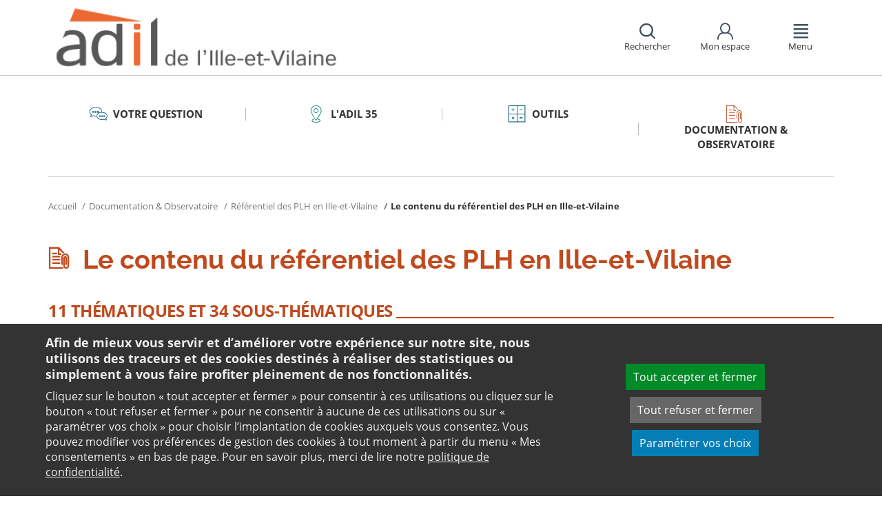

--- FILE ---
content_type: text/html;charset=utf-8
request_url: https://www.adil35.org/documentation-observatoire/referentiel-des-plh-en-ille-et-vilaine/default-042df21043/
body_size: 12197
content:
<!DOCTYPE html>
<html lang="fr">
<head><link rel="preload" href="" as="font" type="font/woff2" crossorigin>

<meta charset="utf-8">
<!-- 
	This website is powered by TYPO3 - inspiring people to share!
	TYPO3 is a free open source Content Management Framework initially created by Kasper Skaarhoj and licensed under GNU/GPL.
	TYPO3 is copyright 1998-2026 of Kasper Skaarhoj. Extensions are copyright of their respective owners.
	Information and contribution at https://typo3.org/
-->

<base href="https://www.adil35.org/">

<title>Le contenu du référentiel des PLH en Ille-et-Vilaine - ADIL 35</title>
<meta name="generator" content="TYPO3 CMS" />
<meta name="viewport" content="width=device-width, initial-scale=1" />
<meta name="description" content="Accéder aux fiches détaillées par thématique ou territoires des PLH en Ille-et-Vilaine" />
<meta name="twitter:card" content="summary" />
<meta name="twitter:domain" content="https://www.adil35.org/" />
<meta name="twitter:site" content="@ANIL" />
<meta name="twitter:creator" content="@ANIL" />
<meta name="twitter:description" content="Accéder aux fiches détaillées par thématique ou territoires des PLH en Ille-et-Vilaine" />
<meta property="og:site_name" content="ANIL" />
<meta property="og:type" content="website" />
<meta property="og:description" content="Accéder aux fiches détaillées par thématique ou territoires des PLH en Ille-et-Vilaine" />
<meta name="twitter:title" content="Le contenu du référentiel des PLH en Ille-et-Vilaine - ADIL 35" />
<meta name="twitter:image" content="https://www.adil35.org/typo3conf/ext/anil/Resources/Public/Images/common/ADIL_og.png" />
<meta name="twitter:url" content="https://www.adil35.org/documentation-observatoire/referentiel-des-plh-en-ille-et-vilaine/default-042df21043/" />
<meta property="og:title" content="Le contenu du référentiel des PLH en Ille-et-Vilaine - ADIL 35" />
<meta property="og:image" content="https://www.adil35.org/typo3conf/ext/anil/Resources/Public/Images/common/ADIL_og.png" />
<meta property="og:url" content="https://www.adil35.org/documentation-observatoire/referentiel-des-plh-en-ille-et-vilaine/default-042df21043/" />


<link rel="stylesheet" href="https://www.adil35.org/typo3temp/assets/css/7015c8c4ac5ff815b57530b221005fc6.css?1658219440" media="all">
<link rel="stylesheet" href="https://www.adil35.org/_assets/da50353b5a91e66260f1fce3de21d18c/Stylesheets/vendor/bootstrap/bootstrap.min.css?1718695555" media="all">
<link rel="stylesheet" href="https://www.adil35.org/_assets/da50353b5a91e66260f1fce3de21d18c/Stylesheets/vendor/bxSlider/jquery.bxslider.css?1718695555" media="all">
<link rel="stylesheet" href="https://www.adil35.org/_assets/da50353b5a91e66260f1fce3de21d18c/Stylesheets/vendor/fancybox/jquery.fancybox.css?1718695555" media="all">
<link rel="stylesheet" href="https://www.adil35.org/_assets/da50353b5a91e66260f1fce3de21d18c/Stylesheets/main.css?1718695555" media="all">
<link rel="stylesheet" href="https://www.adil35.org/_assets/da50353b5a91e66260f1fce3de21d18c/Stylesheets/print.css?1718695555" media="print">
<link rel="stylesheet" href="https://www.adil35.org/_assets/da50353b5a91e66260f1fce3de21d18c/Stylesheets/vendor/orejime/orejime.css?1718695555" media="all">
<link rel="stylesheet" href="https://www.adil35.org/_assets/da50353b5a91e66260f1fce3de21d18c/Stylesheets/cookies-custom.css?1718695555" media="screen">




<script src="https://www.adil35.org/_assets/da50353b5a91e66260f1fce3de21d18c/Javascript/vendor/jquery/jquery.min.js?1718695555"></script>
<script src="https://www.adil35.org/_assets/da50353b5a91e66260f1fce3de21d18c/Javascript/vendor/respond/respond.min.js?1718695555" defer="defer"></script>
<script src="https://www.adil35.org/_assets/da50353b5a91e66260f1fce3de21d18c/Javascript/vendor/modernizr/modernizr.min.js?1718695555" defer="defer"></script>



<link rel="canonical" href="https://www.adil35.org/documentation-observatoire/referentiel-des-plh-en-ille-et-vilaine/default-042df21043/" />            <script>
                  <!-- Matomo -->
                  var _paq = _paq || [];
                  /* tracker methods like "setCustomDimension" should be called before "trackPageView" */
                  _paq.push(['trackPageView']);
                  _paq.push(['enableLinkTracking']);
                  _paq.push(['requireCookieConsent']);
                  (function() {
                  var u="//analytics.anil.org/";
                  _paq.push(['setTrackerUrl', u+'piwik.php']);
                  _paq.push(['setSiteId', '24']);
                  var d=document, g=d.createElement('script'), s=d.getElementsByTagName('script')[0];
                  g.type='text/javascript'; g.async=true; g.defer=true; g.src=u+'piwik.js'; s.parentNode.insertBefore(g,s);
                  })();
                <!-- End Matomo Code -->
            </script>
            <script type="text/plain" data-type="application/javascript" data-name="matomo">
                _paq.push(['setCookieConsentGiven']);
            </script>        <script type="text/plain" data-type="application/javascript" data-name="addtoany">
            var a2a_config = a2a_config || {};
            a2a_config.locale = "fr";
        </script>
        <script data-src="https://static.addtoany.com/menu/page.js" type="text/plain" data-type="application/javascript" data-name="addtoany"></script>

	
	







		
			<link rel="icon" href="https://www.adil35.org/fileadmin/ANIL/images/favicon/Favicon_32x32px.png">
		
	

	

</head>
<body class="rubric4 page-pro">

<div id="top" tabindex="-1">
    <p class="no-margin"><a class="sr-only sr-only-focusable" href="/documentation-observatoire/referentiel-des-plh-en-ille-et-vilaine/default-042df21043/#contenu">Aller au contenu</a></p>
</div>

<header id="header" role="banner">
    <div class="main-header">
        <div class="container">
           



	
	







		<a title="ADIL 35 - Retour à la page d&#039;accueil" href="/">
			<div class="logo visible-xs pull-left">
				<img alt="ADIL 35 - Retour à la page d&#039;accueil" src="https://www.adil35.org/fileadmin/Sites/ADIL_35/images/Logos/35_logo_mobile.png" width="110" height="40" />
			</div>
			<div class="logo visible-sm visible-md visible-lg pull-left">
				<img alt="ADIL 35 - Retour à la page d&#039;accueil" src="https://www.adil35.org/fileadmin/Sites/ADIL_35/images/Logos/35_logo.png" width="380" height="78" />
			</div>
		</a>

	
            <div id="nav-header" class="pull-right">
                

<div class="scope-icon" role="search">
	<a href="#" role="button" aria-expanded="false">
		<div>
			<span class="icon-search" aria-hidden="true"></span>
			<span>Rechercher</span>
		</div>
	</a>
		
	
	<div class="drop-box search rubric4">
		<form method="get" action="index.php">
			<div role="heading" aria-level="1"><label for="panelSearchForm" class="title-level-3">Votre recherche</label></div>
			<div class="form-group mar-bottom-20">
				<input id="panelSearchForm" type="text" name="tx_solr[q]" placeholder="Mots-clés" title="Indiquez les mots-clés à rechercher" class="form-control">
			</div>
			<div class="form-group text-center">
				<button type="submit" class="btn btn-default">
					<span class="icon-search" aria-hidden="true"></span>
					<span>Rechercher</span>
				</button>
			</div>
			<input type="hidden" name="id" value="28464">
		</form>
	</div>
	

</div>
                

	
			
			
		

	<div id="tx-anil-frontenduserpanel" class="scope-icon inactive">
		<a href="#" role="button" aria-expanded="false">
			<div>
				<span class="icon-user"></span>
				<span>Mon espace</span>
			</div>
		</a>
		
				
						<div style="display:none" class="drop-box account rubric2">
							<div class="inner mar-bottom-40">
								<p id="frontenduserpanel-label" class="title-level-3" role="heading" aria-level="1">
									
											Identifiez-vous
										
								</p>
								





    <p class="status">
        



    </p>


        <form method="post" target="_top" action="/documentation-observatoire/referentiel-des-plh-en-ille-et-vilaine/default-042df21043/?tx_felogin_login%5Baction%5D=login&amp;tx_felogin_login%5Bcontroller%5D=Login&amp;cHash=c59c8d0e4e95a0b7a97d4f77a32921f5">
<div>
<input type="hidden" name="__referrer[@extension]" value="Felogin" />
<input type="hidden" name="__referrer[@controller]" value="Login" />
<input type="hidden" name="__referrer[@action]" value="login" />
<input type="hidden" name="__referrer[arguments]" value="YTowOnt99c1702e96cd2f3615fa311d6be9dbdba92dd497f" />
<input type="hidden" name="__referrer[@request]" value="{&quot;@extension&quot;:&quot;Felogin&quot;,&quot;@controller&quot;:&quot;Login&quot;,&quot;@action&quot;:&quot;login&quot;}c515d9450d1611ea8423a09fd094f2cf11f970e7" />
<input type="hidden" name="__RequestToken" value="eyJ0eXAiOiJKV1QiLCJhbGciOiJIUzI1NiIsImtpZCI6IntcInR5cGVcIjpcIm5vbmNlXCIsXCJuYW1lXCI6XCJsVjUyc0NCck9CVWpsb204RmF4dk5nXCJ9In0.[base64].qkof_KWpByaAFOWT4_wcTIB4lr6ixpPs7yxdiYcjbmg"/><input type="hidden" name="__trustedProperties" value="{&quot;user&quot;:1,&quot;pass&quot;:1,&quot;submit&quot;:1,&quot;logintype&quot;:1,&quot;pid&quot;:1}24f45bc4ec08cb7762f95cf2be4eccf95339c0b9" />
</div>

            
    <fieldset>
        <div class="form-group">
            <input autocomplete="username" placeholder="E-mail" class="form-control" type="text" name="user" required="required" />
        </div>
        <div class="form-group">
            <input required="required" autocomplete="current-password" placeholder="Mot de passe" class="form-control" type="password" name="pass" value="" />
        </div>

        
        <div class="form-group mar-bottom-20 clearfix"></div>
        <div class="form-group text-center">
            <input class="btn btn-default" type="submit" value="Valider" name="submit" />
        </div>

        <div class="felogin-hidden">
            <input type="hidden" name="logintype" value="login" />
            
            
                <input type="hidden" name="pid" value="25482" />
            
            
            
            
            
        </div>
    </fieldset>

        </form>
    






								
									<p class="forgot pull-right" id="forgotpassword-link">
										<a href="/mot-de-passe-oublie/?no_cache=1&amp;tx_felogin_login%5Baction%5D=recovery&amp;tx_felogin_login%5Bcontroller%5D=PasswordRecovery&amp;cHash=cd87d33a41372126096a4702b7d7b557">
											Mot de passe oublié ?
										</a>
									</p>
								

							</div>
							
								<div class="inner">
									<div class="title-level-3 no-margin" role="heading" aria-level="1">Inscrivez-vous</div>
									<p>Créez votre compte et personnalisez votre navigation :</p>
									<ul class="list">
										<li>Ajoutez vos favoris</li>
										<li>Mémorisez vos recherches</li>
									</ul>
									<div class="text-center">
										<a role="button" class="btn btn-default" href="/creer-mon-espace/">
											S&#039;inscrire
										</a>
									</div>
								</div>
							
						</div>
					
			
	</div>

	

                

<div class="scope-icon" role="navigation">
	<a href="#" role="button" aria-expanded="false" class="menu-handle">
		<div>
			<span class="icon-menu" aria-hidden="true"></span>
			<span>Menu</span>
		</div>
	</a>
</div>
            </div>
        </div>
    </div>
    

<nav id="navigation">
	<div class="container">
	    <div class="row">
			
					<div class="col page-dossier"><div class="rubric1"><div class="title-level-4 txt-color">Pages spéciales Ille-et-Vilaine</div></div><div class="block-list"><div class="title-h3"><a href="/adil-35/pages-speciales-ille-et-vilaine/logements-vacants/">Logements vacants</a></div><ul class="links"><li><a href="/adil-35/pages-speciales-ille-et-vilaine/logements-vacants/les-logements-vacants-en-ille-et-vilaine/">Les logements vacants en Ille-et-Vilaine</a></li><li><a href="/adil-35/pages-speciales-ille-et-vilaine/logements-vacants/rennes-metropole-et-les-logements-vacants/">Rennes Métropole et les logements vacants</a></li><li><a href="/adil-35/pages-speciales-ille-et-vilaine/logements-vacants/formulaire-de-contact/">Formulaire de contact Rennes Métropole</a></li></ul></div><div class="block-list"><div class="title-h3"><a href="/adil-35/pages-speciales-ille-et-vilaine/les-informations-collectives-de-ladil-35/">Les informations collectives de l&#039;ADIL 35</a></div><ul class="links"><li><a href="/ladil/les-informations-collectives-de-ladil-35/devenir-proprietaire-en-achetant-moins-cher/">Bail réel solidaire (BRS) Rennes Métropole</a></li><li><a href="/adil-35/pages-speciales-ille-et-vilaine/les-informations-collectives-de-ladil-35/30-juin-2023-information-a-destination-des-proprietaires-bailleurs/">30 juin 2023 : Information à destination des propriétaires bailleurs</a></li><li><a href="/adil-35/pages-speciales-ille-et-vilaine/les-informations-collectives-de-ladil-35/4eme-edition-della-semaine-de-la-copropriete-novembre-2022/">4ème édition de la semaine de la copropriété - Novembre 2022</a></li><li><a href="/adil-35/pages-speciales-ille-et-vilaine/la-semaine-de-laccession-du-7-au-11-mars-2022/">La semaine de l&#039;accession du 7 au 11 mars 2022</a></li></ul></div><div class="block-list"><div class="title-h3"><a href="/ladil/laccession-aidee-en-ille-et-vilaine/">L&#039;accession aidée en Ille-et-Vilaine</a></div><ul class="links"><li><a href="/ladil/laccession-aidee-en-ille-et-vilaine/les-zonages-en-ille-et-vilaine/">Les zonages en Ille-et-Vilaine</a></li></ul></div></div><div class="col page-cart"><div class="rubric2"><div class="title-level-4 txt-color">L&#039;ADIL</div></div><div class="block-list"><div class="title-h3"><a href="/ladil/ladil-35/contacter-ladil-35/">L&#039;ADIL 35</a></div><ul class="links"><li><a href="/ladil/ladil-35/contacter-ladil-35/">Nos horaires</a></li><li><a href="/ladil/ladil-35/nos-permanences/">Nos permanences</a></li><li><a href="/ladil/ladil-35/qui-sommes-nous/">Qui sommes nous ?</a></li><li><a href="/documentation-observatoire/rapports-dactivite/">Rapports d&#039;activité</a></li></ul></div><div class="block-list"><div class="title-h3"><a href="/ladil/les-informations-collectives-de-ladil-35/devenir-proprietaire-en-achetant-moins-cher/">Réunions d&#039;information</a></div></div></div><div class="col page-projet col-custom-2"><div class="rubric1"><div class="title-level-4 txt-color">Votre projet</div></div><div class="block-list"><div class="title-h3"><a href="/votre-question/vous-achetez-vous-construisez/">Vous achetez, vous construisez</a></div><ul class="links"><li><a href="/votre-question/vous-achetez-vous-construisez/financement/">Financement</a></li><li><a href="/votre-question/vous-achetez-vous-construisez/achat-et-vente/">Achat et vente</a></li><li><a href="/votre-question/vous-achetez-vous-construisez/construction-et-travaux/">Construction et travaux</a></li><li><a href="/votre-question/vous-achetez-vous-construisez/diagnostics/">Diagnostics</a></li><li><a href="/votre-question/vous-achetez-vous-construisez/investissement-locatif/">Investissement locatif : réduction d&#039;impôt et investissement</a></li><li><a href="/votre-question/vous-achetez-vous-construisez/votre-situation/">Votre situation</a></li><li><a href="/votre-question/vous-achetez-vous-construisez/faq-vous-achetez-vous-construisez/">FAQ - Vous achetez, vous construisez</a></li></ul></div><div class="block-list"><div class="title-h3"><a href="/votre-question/vous-etes-locataire/">Vous êtes locataire</a></div><ul class="links"><li><a href="/votre-question/vous-etes-locataire/se-loger/">Se loger</a></li><li><a href="/votre-question/vous-etes-locataire/le-loyer/">Le loyer</a></li><li><a href="/votre-question/vous-etes-locataire/location-vide/">Location vide</a></li><li><a href="/votre-question/vous-etes-locataire/location-meublee/">Location meublée</a></li><li><a href="/votre-question/vous-etes-locataire/colocation/">Colocation</a></li><li><a href="/votre-question/vous-etes-locataire/bail-mobilite/">Bail mobilité</a></li><li><a href="/votre-question/vous-etes-locataire/diagnostics/">Diagnostics</a></li><li><a href="/votre-question/vous-etes-locataire/votre-situation-familiale/">Votre situation familiale</a></li><li><a href="/votre-question/vous-etes-locataire/locataire-en-difficulte/">Locataire en difficulté</a></li><li><a href="/votre-question/vous-etes-locataire/faq-vous-etes-locataire/">FAQ - Vous êtes locataire</a></li></ul></div><div class="block-list"><div class="title-h3"><a href="/votre-question/vous-etes-proprietaire/">Vous êtes propriétaire</a></div><ul class="links"><li><a href="/votre-question/vous-etes-proprietaire/copropriete/">Copropriété</a></li><li><a href="/votre-question/vous-etes-proprietaire/amelioration/">Amélioration</a></li><li><a href="/votre-question/vous-etes-proprietaire/bailleur/">Bailleur</a></li><li><a href="/votre-question/vous-etes-proprietaire/difficultes-de-remboursement-et-impayes/">Difficultés de remboursement et impayés</a></li><li><a href="/votre-question/vous-etes-proprietaire/assurances/">Assurances</a></li><li><a href="/votre-question/vous-etes-proprietaire/faq-vous-etes-proprietaire/">FAQ - Vous êtes propriétaire</a></li></ul></div></div><div class="col page-outils"><div class="rubric3"><div class="title-level-4 txt-color">Outils</div></div><div class="block-list"><div class="title-h3"><a href="/outils/outils-indices-et-plafonds/">Outils</a></div><ul class="links"><li><a href="/outils/outils-indices-et-plafonds/outils-de-calcul/">Outils de calcul</a></li><li><a href="/outils/outils-indices-et-plafonds/indices-et-plafonds/">Indices et plafonds</a></li><li><a href="/outils/outils-indices-et-plafonds/memo-checklists/">Mémo-Check-lists</a></li><li><a href="/outils/outils-indices-et-plafonds/modele-lettre-courrier-type/">Modèles de lettre</a></li><li><a href="/outils/outils-indices-et-plafonds/glossaire/">Glossaire</a></li><li><a href="/outils/outils-indices-et-plafonds/faq/">FAQ</a></li></ul></div><div class="block-list"><div class="title-h3"><a href="/outils/plafonds-baremes/">Plafonds &amp; barèmes</a></div></div></div><div class="col page-pro"><div class="rubric4"><div class="title-level-4 txt-color">Documentation &amp; Observatoire</div></div><div class="block-list"><div class="title-h3"><a href="/documentation-observatoire/observatoire-publications-et-atlas-web-de-ladil-35/poles-dobservation-atlas/">Observatoire, publications et Atlas Web de l&#039;ADIL 35</a></div><ul class="links"><li><a href="/documentation-observatoire/observatoire-publications-et-atlas-web-de-ladil-35/poles-dobservation-atlas/">Pôles d&#039;observation &amp; Atlas</a></li></ul></div><div class="block-list"><div class="title-h3"><a href="/documentation-observatoire/referentiel-des-plh-en-ille-et-vilaine/">Référentiel des PLH en Ille-et-Vilaine</a></div><ul class="links"><li><a href="/documentation-observatoire/referentiel-des-plh-en-ille-et-vilaine/default-042df21043/">Le contenu du référentiel des PLH en Ille-et-Vilaine</a></li><li><a href="/documentation-observatoire/referentiel-des-plh-en-ille-et-vilaine/carte-des-plh-en-ille-et-vilaine/">Carte des PLH en Ille-et-Vilaine</a></li></ul></div><div class="block-list"><div class="title-h3"><a href="/documentation-observatoire/publications-nationales/">Publications grand public</a></div><ul class="links"><li><a href="/documentation-observatoire/publications-nationales/scenario-logement/">Achat - Vente immobilière</a></li><li><a href="/documentation-observatoire/publications-nationales/copropriete/">Copropriété</a></li><li><a href="/documentation-observatoire/publications-nationales/fiscalite/">Fiscalité du logement</a></li><li><a href="/documentation-observatoire/publications-nationales/frappez-a-la-bonne-porte/">L&#039;ADIL vous conseille</a></li><li><a href="/documentation-observatoire/publications-nationales/habitat-degrade/">Habitat dégradé</a></li><li><a href="/documentation-observatoire/publications-nationales/impayes-de-loyer/">Impayés de loyer</a></li><li><a href="/documentation-observatoire/publications-nationales/rapports-locatifs/">Location immobilière : droits et obligations</a></li><li><a href="/documentation-observatoire/publications-nationales/renovation-energetique/">Rénovation énergétique du logement</a></li><li><a href="/documentation-observatoire/publications-nationales/vous-et-les-professionnels/">Vous et les professionnels du logement</a></li></ul></div><div class="block-list"><div class="title-h3"><a href="/documentation-observatoire/etudes-et-eclairages/table-des-matieres/">Études &amp; Éclairages</a></div><ul class="links"><li><a href="/documentation-observatoire/etudes-et-eclairages/table-des-matieres/">Études et Éclairages : table des matières</a></li></ul></div><div class="block-list"><div class="title-h3"><a href="/documentation-observatoire/habitat-actualite/">Habitat Actualité</a></div></div><div class="block-list"><div class="title-h3"><a href="/documentation-observatoire/analyses-juridiques-jurisprudence/">Analyses juridiques &amp; Jurisprudence</a></div><ul class="links"><li><a href="/documentation-observatoire/analyses-juridiques-jurisprudence/analyses-juridiques/table-des-matieres/">Analyses juridiques</a></li><li><a href="/documentation-observatoire/analyses-juridiques-jurisprudence/jurisprudence/">Jurisprudence</a></li></ul></div><div class="block-list"><div class="title-h3"><a href="/documentation-observatoire/indicateur-des-taux/">Indicateur des taux</a></div></div></div>
				
		</div>
		<div class="row">
			<button class="close-menu pull-right sr-only sr-only-focusable">Fermer le menu</button>
		</div>
	</div>
</nav>
</header>

<div id="main">
    		
	<div class="container layout-folder">
		<div class="main-content">
			




	<div class="menu-sections">
		<nav role="navigation" aria-label="Navigation secondaire">
			<ul role="tablist" class="nav nav-tabs">

				
						
							
								<li class="col-sm-3 rubric1 " aria-current="false">
									<a href="/votre-question/">
										<span class="icon"></span>
										<span>
								Votre question
							</span>
									</a>
								</li>
							
								<li class="col-sm-3 rubric2 " aria-current="false">
									<a href="/ladil/ladil-35/contacter-ladil-35/">
										<span class="icon"></span>
										<span>
								L&#039;ADIL 35
							</span>
									</a>
								</li>
							
								<li class="col-sm-3 rubric3 " aria-current="false">
									<a href="/outils/">
										<span class="icon"></span>
										<span>
								Outils
							</span>
									</a>
								</li>
							
								<li class="col-sm-3 rubric4 " aria-current="false">
									<a href="/documentation-observatoire/">
										<span class="icon"></span>
										<span>
								Documentation &amp; Observatoire
							</span>
									</a>
								</li>
							
						
					

			</ul>
		</nav>
	</div>


			


	<nav aria-label="Votre position">
		<ol class="breadcrumb">
			<li>
				<a href="/">
					Accueil
				</a>
			</li>
			
				
						<li><a href="/documentation-observatoire/">Documentation & Observatoire</a></li>
					
			
				
						<li><a href="/documentation-observatoire/referentiel-des-plh-en-ille-et-vilaine/">Référentiel des PLH en Ille-et-Vilaine</a></li>
					
			
				
						
							<li class="active" aria-current="true"><span>Le contenu du référentiel des PLH en Ille-et-Vilaine</span></li>
						
					
			
			
		</ol>
	</nav>
				
			<div class="row">
				<div class="col-sm-12">
					<main id="contenu" role="main" class="content" tabindex="-1">
						<div class="inner">
							
								



<h1>
	
	<span>Le contenu du référentiel des PLH en Ille-et-Vilaine</span>
</h1>
							
							<!--DMAILER_SECTION_BOUNDARY_-->
<div id="c215161" class="csc-default default-layout  frame frame-default anil_panel frame-type-anil_panel frame-layout-0"><div class="panel panel-primary rubric4"><div class="panel-heading"><h2 class="panel-title">
					11 thématiques et 34 sous-thématiques
				</h2></div><div class="panel-body"><!--DMAILER_SECTION_BOUNDARY_--><!--TYPO3SEARCH_begin--><div id="c215162" class="csc-default default-layout  frame frame-default text frame-type-text frame-layout-0"><p class="bodytext">L’outil peut être interrogé sur 11 thématiques et 34 sous-thématiques. Certaines rubriques ne sont renseignées pour certains PLH si le PLH ne s’est pas positionné sur la thématique dans ses actions.</p></div><!--TYPO3SEARCH_end--><!--DMAILER_SECTION_BOUNDARY_END--><!--DMAILER_SECTION_BOUNDARY_--><div id="c215163" class="csc-default default-layout  frame frame-default image frame-type-image frame-layout-0"><div class="ce-image ce-left ce-above"><div class="ce-gallery" data-ce-columns="1" data-ce-images="1"><div class="ce-row"><div class="ce-column"><figure class="image"><img class="image-embed-item" alt="Thématiques du référentiel PLH" src="https://www.adil35.org/fileadmin/_processed_/f/0/csm_PLh_thematiques_d3b5be0218.png" width="940" height="518" /></figure></div></div></div></div></div><!--DMAILER_SECTION_BOUNDARY_END--></div></div></div>
<!--DMAILER_SECTION_BOUNDARY_END-->

<!--DMAILER_SECTION_BOUNDARY_-->
<div id="c215167" class="csc-default default-layout rubric1 frame frame-default anil_panel frame-type-anil_panel frame-layout-0"><div class="panel panel-primary rubric1"><div class="panel-heading"><h2 class="panel-title">
					Exports PDF des fiches PLH
				</h2></div><div class="panel-body"><!--DMAILER_SECTION_BOUNDARY_--><div id="c215180" class="csc-default default-layout  frame frame-default anil_accordionshowall frame-type-anil_accordionshowall frame-layout-0"><div class="accordion-show-all"><a href="#" class="hide-panels btn btn-sm" onclick="$('.panel-group.accordion .collapse').collapse('hide'); return false;">Tout replier <span class="icon-angle-up2"></span></a><a href="#" class="show-panels btn btn-sm" onclick="$('.panel-group.accordion .collapse').collapse('show'); return false;">Tout déplier <span class="icon-angle-down2"></span></a></div></div><!--DMAILER_SECTION_BOUNDARY_END--><!--DMAILER_SECTION_BOUNDARY_--><div id="c215168" class="csc-default default-layout rubric1 frame frame-default anil_accordion frame-type-anil_accordion frame-layout-0"><div class="panel-group accordion" id="accordion-215168"><div class="panel panel-default"><div id="panel-heading--215168-0" class="panel-heading collapsed" data-toggle="collapse" data-target="#panel-215168-0" aria-controls="panel-215168-0" aria-expanded="false" role="button" tabindex="0"><h3 class="panel-title txt-color">Exports par EPCI</h3><span class="icon-angle-up2"></span></div><div id="panel-215168-0" class="panel-collapse collapse " aria-hidden="true"><div class="panel-body"><!--DMAILER_SECTION_BOUNDARY_--><!--TYPO3SEARCH_begin--><div id="c215171" class="csc-default default-layout rubric1 frame frame-default uploads frame-type-uploads frame-layout-0"><ul class="ce-uploads"><li><span class="ce-uploads-fileName"><a href="https://www.adil35.org/fileadmin/Sites/ADIL_35/documents/Observatoire_ADIL_35/Referentiel_PLH/PLH_EPCI/rennes_metropole.pdf"  target="_blank" title="PLH de Rennes Métropole (pdf - 4 Mo) - nouvelle fenêtre">
							PLH de Rennes Métropole 
						</a></span></li><li><span class="ce-uploads-fileName"><a href="https://www.adil35.org/fileadmin/Sites/ADIL_35/documents/Observatoire_ADIL_35/Referentiel_PLH/PLH_EPCI/ca_pays_de_saint_malo_agglomeration.pdf"  target="_blank" title="PLH de Saint-Malo Agglomération (pdf - 774 Ko) - nouvelle fenêtre">
							PLH de Saint-Malo Agglomération 
						</a></span></li><li><span class="ce-uploads-fileName"><a href="https://www.adil35.org/fileadmin/Sites/ADIL_35/documents/Observatoire_ADIL_35/Referentiel_PLH/PLH_EPCI/ca_vitre_communaute.pdf"  target="_blank" title="PLH de la Communauté d&#039;Agglomération de Vitré (pdf - 4 Mo) - nouvelle fenêtre">
							PLH de la Communauté d&#039;Agglomération de Vitré 
						</a></span></li><li><span class="ce-uploads-fileName"><a href="https://www.adil35.org/fileadmin/Sites/ADIL_35/documents/Observatoire_ADIL_35/Referentiel_PLH/PLH_EPCI/ca_fougeres_agglomeration.pdf"  target="_blank" title="PLH de Fougères Agglomération (pdf - 677 Ko) - nouvelle fenêtre">
							PLH de Fougères Agglomération 
						</a></span></li><li><span class="ce-uploads-fileName"><a href="https://www.adil35.org/fileadmin/Sites/ADIL_35/documents/Observatoire_ADIL_35/Referentiel_PLH/PLH_EPCI/ca_redon_agglomeration.pdf"  target="_blank" title="PLH de Redon Agglomération (pdf - 1 Mo) - nouvelle fenêtre">
							PLH de Redon Agglomération 
						</a></span></li><li><span class="ce-uploads-fileName"><a href="https://www.adil35.org/fileadmin/Sites/ADIL_35/documents/Observatoire_ADIL_35/Referentiel_PLH/PLH_EPCI/cc_bretagne_porte_de_loire_communaute.pdf"  target="_blank" title="PLUIH de Bretagne Porte-de-Loire Communauté (pdf - 967 Ko) - nouvelle fenêtre">
							PLUIH de Bretagne Porte-de-Loire Communauté 
						</a></span></li><li><span class="ce-uploads-fileName"><a href="https://www.adil35.org/fileadmin/Sites/ADIL_35/documents/Observatoire_ADIL_35/Referentiel_PLH/PLH_EPCI/cc_liffre_cormier_communaute.pdf"  target="_blank" title="PLH de Liffré-Cormier Communauté (pdf - 449 Ko) - nouvelle fenêtre">
							PLH de Liffré-Cormier Communauté 
						</a></span></li><li><span class="ce-uploads-fileName"><a href="https://www.adil35.org/fileadmin/Sites/ADIL_35/documents/Observatoire_ADIL_35/Referentiel_PLH/PLH_EPCI/cc_montfort_communaute.pdf"  target="_blank" title="PLUIH de Montfort Communauté (pdf - 474 Ko) - nouvelle fenêtre">
							PLUIH de Montfort Communauté 
						</a></span></li><li><span class="ce-uploads-fileName"><a href="https://www.adil35.org/fileadmin/Sites/ADIL_35/documents/Observatoire_ADIL_35/Referentiel_PLH/PLH_EPCI/cc_pays_chateaugiron_communaute.pdf"  target="_blank" title="PLH de la Communauté de communes du Pays de Châteaugiron (pdf - 416 Ko) - nouvelle fenêtre">
							PLH de la Communauté de communes du Pays de Châteaugiron 
						</a></span></li><li><span class="ce-uploads-fileName"><a href="https://www.adil35.org/fileadmin/Sites/ADIL_35/documents/Observatoire_ADIL_35/Referentiel_PLH/PLH_EPCI/cc_roche_aux_fees_communaute.pdf"  target="_blank" title="PLH de la Communauté de communes de la Roche-aux-Fées (pdf - 729 Ko) - nouvelle fenêtre">
							PLH de la Communauté de communes de la Roche-aux-Fées 
						</a></span></li><li><span class="ce-uploads-fileName"><a href="https://www.adil35.org/fileadmin/Sites/ADIL_35/documents/Observatoire_ADIL_35/Referentiel_PLH/PLH_EPCI/cc_saint_meen_montauban.pdf"  target="_blank" title="PLH de la Communauté de communes de Saint-Méen-Montauban (pdf - 548 Ko) - nouvelle fenêtre">
							PLH de la Communauté de communes de Saint-Méen-Montauban 
						</a></span></li><li><span class="ce-uploads-fileName"><a href="https://www.adil35.org/fileadmin/Sites/ADIL_35/documents/Observatoire_ADIL_35/Referentiel_PLH/PLH_EPCI/cc_val_d_ille_aubigne.pdf"  target="_blank" title="PLH de la Communauté de communes du Val d&#039;Ille-Aubigné (pdf - 994 Ko) - nouvelle fenêtre">
							PLH de la Communauté de communes du Val d&#039;Ille-Aubigné 
						</a></span></li><li><span class="ce-uploads-fileName"><a href="https://www.adil35.org/fileadmin/Sites/ADIL_35/documents/Observatoire_ADIL_35/Referentiel_PLH/PLH_EPCI/cc_vallons_de_haute_bretagne_communaute.pdf"  target="_blank" title="PLH des Vallons de Haute-Bretagne Communauté (pdf - 1 Mo) - nouvelle fenêtre">
							PLH des Vallons de Haute-Bretagne Communauté 
						</a></span></li></ul></div><!--TYPO3SEARCH_end--><!--DMAILER_SECTION_BOUNDARY_END--></div></div></div><div class="panel panel-default"><div id="panel-heading--215168-1" class="panel-heading collapsed" data-toggle="collapse" data-target="#panel-215168-1" aria-controls="panel-215168-1" aria-expanded="false" role="button" tabindex="0"><h3 class="panel-title txt-color">Exports par thématiques et sous-thématiques</h3><span class="icon-angle-up2"></span></div><div id="panel-215168-1" class="panel-collapse collapse in" aria-hidden="true"><div class="panel-body"><!--DMAILER_SECTION_BOUNDARY_--><div id="c215178" class="csc-default default-layout rubric1 frame frame-default anil_row frame-type-anil_row frame-layout-0"><div class="row"><div class="col-sm-6 "><!--DMAILER_SECTION_BOUNDARY_--><!--TYPO3SEARCH_begin--><div id="c215183" class="csc-default default-layout  frame frame-default uploads frame-type-uploads frame-layout-0"><h3 class=" txt-color"><a href="https://www.adil35.org/fileadmin/Sites/ADIL_35/documents/Observatoire_ADIL_35/Referentiel_PLH/PLH_thematiques/presentation_du_plh.pdf" target="_blank">1. Présentation du PLH</a></h3><ul class="ce-uploads"><li><span class="ce-uploads-fileName"><a href="https://www.adil35.org/fileadmin/Sites/ADIL_35/documents/Observatoire_ADIL_35/Referentiel_PLH/PLH_sousthematique/procedure_d_avancement_du_plh.pdf"  target="_blank" title="1.1 Procédure d&#039;avancement (pdf - 110 Ko) - nouvelle fenêtre">
							1.1 Procédure d&#039;avancement 
						</a></span></li><li><span class="ce-uploads-fileName"><a href="https://www.adil35.org/fileadmin/Sites/ADIL_35/documents/Observatoire_ADIL_35/Referentiel_PLH/PLH_sousthematique/sectorisation_du_plh.pdf"  target="_blank" title="1.2 Sectorisation du PLH (pdf - 4 Mo) - nouvelle fenêtre">
							1.2 Sectorisation du PLH 
						</a></span></li></ul></div><!--TYPO3SEARCH_end--><!--DMAILER_SECTION_BOUNDARY_END--><!--DMAILER_SECTION_BOUNDARY_--><!--TYPO3SEARCH_begin--><div id="c215227" class="csc-default default-layout  frame frame-default uploads frame-type-uploads frame-layout-0"><h3 class=" txt-color"><a href="https://www.adil35.org/fileadmin/Sites/ADIL_35/documents/Observatoire_ADIL_35/Referentiel_PLH/PLH_thematiques/diagnostic_du_plh.pdf" target="_blank">2. Diagnostic du PLH</a></h3><ul class="ce-uploads"><li><span class="ce-uploads-fileName"><a href="https://www.adil35.org/fileadmin/Sites/ADIL_35/documents/Observatoire_ADIL_35/Referentiel_PLH/PLH_sousthematique/chiffres_cles_du_territoire.pdf"  target="_blank" title="2.1 Chiffres clés du territoire (pdf - 210 Ko) - nouvelle fenêtre">
							2.1 Chiffres clés du territoire 
						</a></span></li><li><span class="ce-uploads-fileName"><a href="https://www.adil35.org/fileadmin/Sites/ADIL_35/documents/Observatoire_ADIL_35/Referentiel_PLH/PLH_sousthematique/synthese_du_diagnostic.pdf"  target="_blank" title="2.2 Synthèse du diagnostic (pdf - 225 Ko) - nouvelle fenêtre">
							2.2 Synthèse du diagnostic 
						</a></span></li><li><span class="ce-uploads-fileName"><a href="https://www.adil35.org/fileadmin/Sites/ADIL_35/documents/Observatoire_ADIL_35/Referentiel_PLH/PLH_sousthematique/enjeux_du_territoire.pdf"  target="_blank" title="2.3 Enjeux du territoire (pdf - 183 Ko) - nouvelle fenêtre">
							2.3 Enjeux du territoire 
						</a></span></li></ul></div><!--TYPO3SEARCH_end--><!--DMAILER_SECTION_BOUNDARY_END--><!--DMAILER_SECTION_BOUNDARY_--><!--TYPO3SEARCH_begin--><div id="c215228" class="csc-default default-layout  frame frame-default uploads frame-type-uploads frame-layout-0"><h3 class=" txt-color"><a href="https://www.adil35.org/fileadmin/Sites/ADIL_35/documents/Observatoire_ADIL_35/Referentiel_PLH/PLH_thematiques/programme_du_plh.pdf" target="_blank">3. Programme du PLH</a></h3><ul class="ce-uploads"><li><span class="ce-uploads-fileName"><a href="https://www.adil35.org/fileadmin/Sites/ADIL_35/documents/Observatoire_ADIL_35/Referentiel_PLH/PLH_sousthematique/besoins_en_logements.pdf"  target="_blank" title="3.1 Besoins en logements (pdf - 124 Ko) - nouvelle fenêtre">
							3.1 Besoins en logements 
						</a></span></li><li><span class="ce-uploads-fileName"><a href="https://www.adil35.org/fileadmin/Sites/ADIL_35/documents/Observatoire_ADIL_35/Referentiel_PLH/PLH_sousthematique/orientations_strategiques.pdf"  target="_blank" title="3.2 Orientation stratégique (pdf - 110 Ko) - nouvelle fenêtre">
							3.2 Orientation stratégique 
						</a></span></li><li><span class="ce-uploads-fileName"><a href="https://www.adil35.org/fileadmin/Sites/ADIL_35/documents/Observatoire_ADIL_35/Referentiel_PLH/PLH_sousthematique/programme_d_actions.pdf"  target="_blank" title="3.3 Programme d&#039;actions (pdf - 159 Ko) - nouvelle fenêtre">
							3.3 Programme d&#039;actions 
						</a></span></li></ul></div><!--TYPO3SEARCH_end--><!--DMAILER_SECTION_BOUNDARY_END--><!--DMAILER_SECTION_BOUNDARY_--><!--TYPO3SEARCH_begin--><div id="c215230" class="csc-default default-layout  frame frame-default uploads frame-type-uploads frame-layout-0"><h3 class=" txt-color"><a href="https://www.adil35.org/fileadmin/Sites/ADIL_35/documents/Observatoire_ADIL_35/Referentiel_PLH/PLH_thematiques/production_de_logements.pdf" target="_blank">4. Production de logements</a></h3><ul class="ce-uploads"><li><span class="ce-uploads-fileName"><a href="https://www.adil35.org/fileadmin/Sites/ADIL_35/documents/Observatoire_ADIL_35/Referentiel_PLH/PLH_sousthematique/objectif_global_territorialise.pdf"  target="_blank" title="4.1 Objectif global territorialisé (pdf - 1 Mo) - nouvelle fenêtre">
							4.1 Objectif global territorialisé 
						</a></span></li><li><span class="ce-uploads-fileName"><a href="https://www.adil35.org/fileadmin/Sites/ADIL_35/documents/Observatoire_ADIL_35/Referentiel_PLH/PLH_sousthematique/objectif_par_segment_du_parc.pdf"  target="_blank" title="4.2 Objectif par segment du parc (pdf - 411 Ko) - nouvelle fenêtre">
							4.2 Objectif par segment du parc 
						</a></span></li><li><span class="ce-uploads-fileName"><a href="https://www.adil35.org/fileadmin/Sites/ADIL_35/documents/Observatoire_ADIL_35/Referentiel_PLH/PLH_sousthematique/objectif_en_renouvellement_urbain.pdf"  target="_blank" title="4.3 Objectif en renouvellement urbain (pdf - 194 Ko) - nouvelle fenêtre">
							4.3 Objectif en renouvellement urbain 
						</a></span></li></ul></div><!--TYPO3SEARCH_end--><!--DMAILER_SECTION_BOUNDARY_END--><!--DMAILER_SECTION_BOUNDARY_--><!--TYPO3SEARCH_begin--><div id="c215231" class="csc-default default-layout  frame frame-default uploads frame-type-uploads frame-layout-0"><h3 class=" txt-color"><a href="https://www.adil35.org/fileadmin/Sites/ADIL_35/documents/Observatoire_ADIL_35/Referentiel_PLH/PLH_thematiques/gestion_econome_de_l_espace.pdf" target="_blank">5. Gestion économe de l&#039;espace</a></h3><ul class="ce-uploads"><li><span class="ce-uploads-fileName"><a href="https://www.adil35.org/fileadmin/Sites/ADIL_35/documents/Observatoire_ADIL_35/Referentiel_PLH/PLH_sousthematique/outils_de_la_politique_fonciere.pdf"  target="_blank" title="5.1 Outil de la politique foncière (pdf - 2 Mo) - nouvelle fenêtre">
							5.1 Outil de la politique foncière 
						</a></span></li><li><span class="ce-uploads-fileName"><a href="https://www.adil35.org/fileadmin/Sites/ADIL_35/documents/Observatoire_ADIL_35/Referentiel_PLH/PLH_sousthematique/renouvellement_urbain.pdf"  target="_blank" title="5.2 Renouvellement urbain (pdf - 750 Ko) - nouvelle fenêtre">
							5.2 Renouvellement urbain 
						</a></span></li><li><span class="ce-uploads-fileName"><a href="https://www.adil35.org/fileadmin/Sites/ADIL_35/documents/Observatoire_ADIL_35/Referentiel_PLH/PLH_sousthematique/densification_et_formes_urbaines.pdf"  target="_blank" title="5.3 Densification et formes urbaines (pdf - 330 Ko) - nouvelle fenêtre">
							5.3 Densification et formes urbaines 
						</a></span></li></ul></div><!--TYPO3SEARCH_end--><!--DMAILER_SECTION_BOUNDARY_END--><!--DMAILER_SECTION_BOUNDARY_--><!--TYPO3SEARCH_begin--><div id="c215232" class="csc-default default-layout  frame frame-default uploads frame-type-uploads frame-layout-0"><h3 class=" txt-color"><a href="https://www.adil35.org/fileadmin/Sites/ADIL_35/documents/Observatoire_ADIL_35/Referentiel_PLH/PLH_thematiques/attractivite_et_cadre_de_vie.pdf" target="_blank">6. Attractivité et cadre de vie</a></h3><ul class="ce-uploads"><li><span class="ce-uploads-fileName"><a href="https://www.adil35.org/fileadmin/Sites/ADIL_35/documents/Observatoire_ADIL_35/Referentiel_PLH/PLH_sousthematique/equilibre_territorial_du_developpement.pdf"  target="_blank" title="6.1 Equilibre territorial du développement (pdf - 190 Ko) - nouvelle fenêtre">
							6.1 Equilibre territorial du développement 
						</a></span></li><li><span class="ce-uploads-fileName"><a href="https://www.adil35.org/fileadmin/Sites/ADIL_35/documents/Observatoire_ADIL_35/Referentiel_PLH/PLH_sousthematique/approche_transversale_de_l_amenagement.pdf"  target="_blank" title="6.2 Approche transversale de l&#039;aménagement (pdf - 176 Ko) - nouvelle fenêtre">
							6.2 Approche transversale de l&#039;aménagement 
						</a></span></li><li><span class="ce-uploads-fileName"><a href="https://www.adil35.org/fileadmin/Sites/ADIL_35/documents/Observatoire_ADIL_35/Referentiel_PLH/PLH_sousthematique/redynamisation_des_centres_bourgs.pdf"  target="_blank" title="6.3 Redynamisation des centres-bourgs (pdf - 186 Ko) - nouvelle fenêtre">
							6.3 Redynamisation des centres-bourgs 
						</a></span></li><li><span class="ce-uploads-fileName"><a href="https://www.adil35.org/fileadmin/Sites/ADIL_35/documents/Observatoire_ADIL_35/Referentiel_PLH/PLH_sousthematique/qualite_environnementale.pdf"  target="_blank" title="6.4 Qualité environnementale (pdf - 241 Ko) - nouvelle fenêtre">
							6.4 Qualité environnementale 
						</a></span></li></ul></div><!--TYPO3SEARCH_end--><!--DMAILER_SECTION_BOUNDARY_END--></div><div class="col-sm-6 "><!--DMAILER_SECTION_BOUNDARY_--><!--TYPO3SEARCH_begin--><div id="c215233" class="csc-default default-layout  frame frame-default uploads frame-type-uploads frame-layout-0"><h3 class=" txt-color"><a href="https://www.adil35.org/fileadmin/Sites/ADIL_35/documents/Observatoire_ADIL_35/Referentiel_PLH/PLH_thematiques/diversite_d_habitat.pdf" target="_blank">7. Diversité de l&#039;habitat</a></h3><ul class="ce-uploads"><li><span class="ce-uploads-fileName"><a href="https://www.adil35.org/fileadmin/Sites/ADIL_35/documents/Observatoire_ADIL_35/Referentiel_PLH/PLH_sousthematique/locatif_prive_et_conventionne.pdf"  target="_blank" title="7.1 Locatif privé et conventionné (pdf - 170 Ko) - nouvelle fenêtre">
							7.1 Locatif privé et conventionné 
						</a></span></li><li><span class="ce-uploads-fileName"><a href="https://www.adil35.org/fileadmin/Sites/ADIL_35/documents/Observatoire_ADIL_35/Referentiel_PLH/PLH_sousthematique/locatif_social_et_mixite.pdf"  target="_blank" title="7.2 Locatif social et mixité (pdf - 542 Ko) - nouvelle fenêtre">
							7.2 Locatif social et mixité 
						</a></span></li><li><span class="ce-uploads-fileName"><a href="https://www.adil35.org/fileadmin/Sites/ADIL_35/documents/Observatoire_ADIL_35/Referentiel_PLH/PLH_sousthematique/accession_a_la_propriete.pdf"  target="_blank" title="7.3 Accession à la propriété (pdf - 1 Mo) - nouvelle fenêtre">
							7.3 Accession à la propriété 
						</a></span></li><li><span class="ce-uploads-fileName"><a href="https://www.adil35.org/fileadmin/Sites/ADIL_35/documents/Observatoire_ADIL_35/Referentiel_PLH/PLH_sousthematique/concept_innovant.pdf"  target="_blank" title="7.4 Concept innovant (pdf - 197 Ko) - nouvelle fenêtre">
							7.4 Concept innovant 
						</a></span></li></ul></div><!--TYPO3SEARCH_end--><!--DMAILER_SECTION_BOUNDARY_END--><!--DMAILER_SECTION_BOUNDARY_--><!--TYPO3SEARCH_begin--><div id="c215234" class="csc-default default-layout  frame frame-default uploads frame-type-uploads frame-layout-0"><h3 class=" txt-color"><a href="https://www.adil35.org/fileadmin/Sites/ADIL_35/documents/Observatoire_ADIL_35/Referentiel_PLH/PLH_thematiques/renovation_du_parc_existant.pdf" target="_blank">8. Rénovation du parc existant</a></h3><ul class="ce-uploads"><li><span class="ce-uploads-fileName"><a href="https://www.adil35.org/fileadmin/Sites/ADIL_35/documents/Observatoire_ADIL_35/Referentiel_PLH/PLH_sousthematique/dispositif_programme_d_amelioration.pdf"  title="8.1 Dispositif programmé d&#039;amélioration (pdf - 153 Ko)">
							8.1 Dispositif programmé d&#039;amélioration 
						</a></span></li><li><span class="ce-uploads-fileName"><a href="https://www.adil35.org/fileadmin/Sites/ADIL_35/documents/Observatoire_ADIL_35/Referentiel_PLH/PLH_sousthematique/amelioration_des_performances_energetiques.pdf"  title="8.2 Amélioration des performances (pdf - 234 Ko)">
							8.2 Amélioration des performances 
						</a></span></li><li><span class="ce-uploads-fileName"><a href="https://www.adil35.org/fileadmin/Sites/ADIL_35/documents/Observatoire_ADIL_35/Referentiel_PLH/PLH_sousthematique/logement_vacant.pdf"  title="8.3 Logement vacant (pdf - 172 Ko)">
							8.3 Logement vacant 
						</a></span></li><li><span class="ce-uploads-fileName"><a href="https://www.adil35.org/fileadmin/Sites/ADIL_35/documents/Observatoire_ADIL_35/Referentiel_PLH/PLH_sousthematique/habitat_indigne_et_degrade.pdf"  title="8.4 Habitat indigne et dégradé (pdf - 162 Ko)">
							8.4 Habitat indigne et dégradé 
						</a></span></li></ul></div><!--TYPO3SEARCH_end--><!--DMAILER_SECTION_BOUNDARY_END--><!--DMAILER_SECTION_BOUNDARY_--><!--TYPO3SEARCH_begin--><div id="c215235" class="csc-default default-layout  frame frame-default uploads frame-type-uploads frame-layout-0"><h3 class=" txt-color"><a href="https://www.adil35.org/fileadmin/Sites/ADIL_35/documents/Observatoire_ADIL_35/Referentiel_PLH/PLH_thematiques/populations_specifiques.pdf" target="_blank">9. populations spécifiques</a></h3><ul class="ce-uploads"><li><span class="ce-uploads-fileName"><a href="https://www.adil35.org/fileadmin/Sites/ADIL_35/documents/Observatoire_ADIL_35/Referentiel_PLH/PLH_sousthematique/personnes_agees_et_handicapees.pdf"  target="_blank" title="9.1 Personnes âgées et handicapées (pdf - 457 Ko) - nouvelle fenêtre">
							9.1 Personnes âgées et handicapées 
						</a></span></li><li><span class="ce-uploads-fileName"><a href="https://www.adil35.org/fileadmin/Sites/ADIL_35/documents/Observatoire_ADIL_35/Referentiel_PLH/PLH_sousthematique/public_jeune.pdf"  target="_blank" title="9.2 Public jeune (pdf - 449 Ko) - nouvelle fenêtre">
							9.2 Public jeune 
						</a></span></li><li><span class="ce-uploads-fileName"><a href="https://www.adil35.org/fileadmin/Sites/ADIL_35/documents/Observatoire_ADIL_35/Referentiel_PLH/PLH_sousthematique/gens_du_voyage.pdf"  target="_blank" title="9.3 Gens du voyage (pdf - 146 Ko) - nouvelle fenêtre">
							9.3 Gens du voyage 
						</a></span></li><li><span class="ce-uploads-fileName"><a href="https://www.adil35.org/fileadmin/Sites/ADIL_35/documents/Observatoire_ADIL_35/Referentiel_PLH/PLH_sousthematique/public_fragile_et_defavorise.pdf"  target="_blank" title="9.4 Public fragile et défavorisé (pdf - 173 Ko) - nouvelle fenêtre">
							9.4 Public fragile et défavorisé 
						</a></span></li></ul></div><!--TYPO3SEARCH_end--><!--DMAILER_SECTION_BOUNDARY_END--><!--DMAILER_SECTION_BOUNDARY_--><!--TYPO3SEARCH_begin--><div id="c215236" class="csc-default default-layout  frame frame-default uploads frame-type-uploads frame-layout-0"><h3 class=" txt-color"><a href="https://www.adil35.org/fileadmin/Sites/ADIL_35/documents/Observatoire_ADIL_35/Referentiel_PLH/PLH_thematiques/gouvernance_du_plh.pdf" target="_blank">10. Gouvernance du PLH</a></h3><ul class="ce-uploads"><li><span class="ce-uploads-fileName"><a href="https://www.adil35.org/fileadmin/Sites/ADIL_35/documents/Observatoire_ADIL_35/Referentiel_PLH/PLH_sousthematique/pilotage_et_animation.pdf"  target="_blank" title="10.1 Pilotage et animation (pdf - 286 Ko) - nouvelle fenêtre">
							10.1 Pilotage et animation 
						</a></span></li><li><span class="ce-uploads-fileName"><a href="https://www.adil35.org/fileadmin/Sites/ADIL_35/documents/Observatoire_ADIL_35/Referentiel_PLH/PLH_sousthematique/suivi_et_evaluation.pdf"  target="_blank" title="10.2 Suivie et animation (pdf - 185 Ko) - nouvelle fenêtre">
							10.2 Suivie et animation 
						</a></span></li></ul></div><!--TYPO3SEARCH_end--><!--DMAILER_SECTION_BOUNDARY_END--><!--DMAILER_SECTION_BOUNDARY_--><!--TYPO3SEARCH_begin--><div id="c215237" class="csc-default default-layout  frame frame-default uploads frame-type-uploads frame-layout-0"><h3 class=" txt-color"><a href="https://www.adil35.org/fileadmin/Sites/ADIL_35/documents/Observatoire_ADIL_35/Referentiel_PLH/PLH_thematiques/mise_en_oeuvre_du_plh.pdf" target="_blank">11. Mise en oeuvre du PLH</a></h3><ul class="ce-uploads"><li><span class="ce-uploads-fileName"><a href="https://www.adil35.org/fileadmin/Sites/ADIL_35/documents/Observatoire_ADIL_35/Referentiel_PLH/PLH_sousthematique/enveloppe_budgetaire_du_plh.pdf"  title="11.1 Enveloppe budgétaire du PLH (pdf - 1 Mo)">
							11.1 Enveloppe budgétaire du PLH 
						</a></span></li><li><span class="ce-uploads-fileName"><a href="https://www.adil35.org/fileadmin/Sites/ADIL_35/documents/Observatoire_ADIL_35/Referentiel_PLH/PLH_sousthematique/moyens_humains_et_financiers_par_actions.pdf"  title="11.2 Moyens humains et financiers par action (pdf - 2 Mo)">
							11.2 Moyens humains et financiers par action 
						</a></span></li></ul></div><!--TYPO3SEARCH_end--><!--DMAILER_SECTION_BOUNDARY_END--><!--DMAILER_SECTION_BOUNDARY_--><!--TYPO3SEARCH_begin--><div id="c215729" class="csc-default default-layout  frame frame-default uploads frame-type-uploads frame-layout-0"><h3 class=" txt-color">
                12. Les objectifs de productions (Format Excel)
            </h3><ul class="ce-uploads"><li><span class="ce-uploads-fileName"><a href="https://www.adil35.org/fileadmin/Sites/ADIL_35/documents/Observatoire_ADIL_35/Referentiel_PLH/PLH_35/Tableau_objectifs_de_production__Referentiel_PLH.xlsx"  target="_blank" title="Tableau Excel des objectifs de prodution (xlsx - 69 Ko) - nouvelle fenêtre">
							Tableau Excel des objectifs de prodution 
						</a></span></li></ul></div><!--TYPO3SEARCH_end--><!--DMAILER_SECTION_BOUNDARY_END--></div></div></div><!--DMAILER_SECTION_BOUNDARY_END--></div></div></div></div><p><a href="#top">Vers le haut</a></p></div><!--DMAILER_SECTION_BOUNDARY_END--></div></div></div>
<!--DMAILER_SECTION_BOUNDARY_END-->

<!--DMAILER_SECTION_BOUNDARY_-->
<div id="c215238" class="csc-default default-layout rubric4 frame frame-default anil_panel frame-type-anil_panel frame-layout-0"><div class="panel panel-primary rubric4"><div class="panel-heading"><h2 class="panel-title">
					Nos autres articles sur le sujet
				</h2></div><div class="panel-body"><!--DMAILER_SECTION_BOUNDARY_--><div id="c215239" class="csc-default well rubric4 frame frame-default anil_slidemenu frame-type-anil_slidemenu frame-layout-102"><h3 class=" txt-color">
                A consulter
            </h3><div class="slider"><ul 
						data-has-pager="1"
						data-has-controls="1"
						data-nextselector=".icon-angle-right"
						data-prevselector=".icon-angle-left"
						data-pagerselector=".bxs-pager"
						data-nextText="Panneau suivant"
						data-prevText="Panneau précédent"
						data-pager-prefix="Panneau"
						class="bx-slider"><li><a href="/documentation-observatoire/referentiel-des-plh-en-ille-et-vilaine/"><span>Référentiel des PLH en Ille-et-Vilaine</span></a><a href="/documentation-observatoire/referentiel-des-plh-en-ille-et-vilaine/carte-des-plh-en-ille-et-vilaine/"><span>Carte des PLH en Ille-et-Vilaine</span></a></li></ul><div class="bx-slider-navigation"><div class="icon-angle-right"></div><div class="icon-angle-left"></div><div class="bxs-pager"></div></div></div></div><!--DMAILER_SECTION_BOUNDARY_END--></div></div></div>
<!--DMAILER_SECTION_BOUNDARY_END-->

						</div>
					</main>
				</div>
			</div>
		</div>
	</div>

</div>
<footer id="footer" role="contentinfo">
    
    <div class="top-footer">
        <div class="container">
            <div class="text-center">
                



<div class="share ">
	<p id="share-desc">Partager cette page sur :</p>
	<ul class="addthis_toolbox a2a_kit a2a_kit_size_28 a2a_default_style" aria-describedby="share-desc"><!--
		--><li><a class="a2a_button_facebook" tabindex="0" role="link" title="Partager sur Facebook" aria-label="Partager sur Facebook"></a></li><!--
		--><li><a class="a2a_button_x" tabindex="0" role="link" title="Partager sur Twitter" aria-label="Partager sur Twitter"></a></li><!--
		--><li><a class="a2a_button_linkedin" tabindex="0" role="link" title="Partager sur Linkedin" aria-label="Partager sur Linkedin"></a></li><!--
		--><li><a class="a2a_button_email" tabindex="0" role="link" title="Envoyer par e-mail" aria-label="Envoyer par e-mail"></a></li><!--
	--></ul>
</div>

            </div>
        </div>
    </div>
    <div class="main-footer">
        <div class="container">
            <div class="row">
                <div class="col-sm-6">
                    <p><strong>Le réseau ANIL - ADIL <br></strong>Le conseil et l'information logement</p>
					
                </div>
                <div class="col-sm-6 pad-right-60">
                   


<div>
	<ul>
		
			
				
						<li class="">
							<a href="/contact/">Contact</a>
						</li>
					
			
				
						<li class="">
							<a href="/ladil/ladil-35/qui-sommes-nous/">Qui sommes-nous ?</a>
						</li>
					
			
				
						</ul></div><div><ul>
					
			
				
						<li class="">
							<a href="/mentions-legales/">Mentions légales</a>
						</li>
					
			
				
						<li class="">
							<a href="/plan-du-site/">Plan du site</a>
						</li>
					
			
				
						<li class="cookies-consent">
							<a href="/mentions-legales/">Mes consentements</a>
						</li>
					
			
				
						<li class="page-article">
							<a href="/accessibilite/">Accessibilité : non conforme</a>
						</li>
					
			
				
						<li class="">
							<span>ADIL 35 © 2021</span>
						</li>
					
			
		
	</ul>
</div>
<a class="icon-rounded" href="/tout-le-site/"><span class="icon-rss"></span><span class="sr-only">Flux RSS</span></a>
                </div>
            </div>
        </div>
    </div>
</footer>



<a href="#top" id="top-link"><span class="sr-only">Retour en haut de page</span></a>


<div id="orejime"></div><!--TYPO3SEARCH_begin--><!--TYPO3SEARCH_end-->

<script src="https://www.adil35.org/_assets/948410ace0dfa9ad00627133d9ca8a23/JavaScript/Powermail/Form.min.js?1717772124" defer="defer"></script>
<script src="https://www.adil35.org/_assets/da50353b5a91e66260f1fce3de21d18c/Javascript/vendor/bootstrap/bootstrap.min.js?1718695555"></script>
<script src="https://www.adil35.org/_assets/da50353b5a91e66260f1fce3de21d18c/Javascript/vendor/bxSlider/jquery.bxslider.js?1718695555"></script>
<script src="https://www.adil35.org/_assets/da50353b5a91e66260f1fce3de21d18c/Javascript/vendor/select2/select2.min.js?1718695555"></script>
<script src="https://www.adil35.org/_assets/da50353b5a91e66260f1fce3de21d18c/Javascript/vendor/select2/select2_locale_fr.js?1718695555"></script>
<script src="https://www.adil35.org/_assets/da50353b5a91e66260f1fce3de21d18c/Javascript/vendor/fancybox/jquery.fancybox.pack.js?1718695555"></script>
<script src="https://www.adil35.org/_assets/da50353b5a91e66260f1fce3de21d18c/Javascript/vendor/sticky/jquery.sticky.min.js?1718695555"></script>
<script src="https://www.adil35.org/_assets/da50353b5a91e66260f1fce3de21d18c/Javascript/vendor/nicescroll/jquery.nicescroll.min.js?1718695555"></script>
<script src="https://www.adil35.org/_assets/da50353b5a91e66260f1fce3de21d18c/Javascript/vendor/moment/moment-with-locales.min.js?1718695555"></script>
<script src="https://www.adil35.org/_assets/da50353b5a91e66260f1fce3de21d18c/Javascript/jquery.matchHeight.js?1718695555"></script>
<script src="https://www.adil35.org/_assets/da50353b5a91e66260f1fce3de21d18c/Javascript/main.js?1718695555"></script>
<script src="https://www.adil35.org/_assets/da50353b5a91e66260f1fce3de21d18c/Javascript/vendor/orejime/orejime.js?1718695555" defer="defer"></script>
<script src="https://www.adil35.org/typo3temp/assets/js/1ca7a7259732929bfae3a395afaa23cd.js?1718787665"></script>

<script>
            window.addEventListener('DOMContentLoaded', function() {
                $('document').ready(function() {
                    $('.accordion-show-all > a').attr('aria-describedby',
                        $('.panel-group.accordion .panel > .panel-heading').map(function() {
                            return $(this).attr('id');
                        }).get().join(' ')
                    );
                });
            });
        </script>

</body>
</html>

--- FILE ---
content_type: application/javascript; charset=utf-8
request_url: https://www.adil35.org/typo3temp/assets/js/1ca7a7259732929bfae3a395afaa23cd.js?1718787665
body_size: 1276
content:
        var orejimeConfig = {
            elementID: "orejime",
            // appElement: "#app",
            cookieName: "cookies_consent",
            lang: "fr",
            cookieExpiresAfterDays: 365,
            privacyPolicy: "mentions-legales/",
            logo: false,

            mustConsent: false,
            mustNotice: false,

            debug: false,

            translations : {
                fr: {
                    consentModal: {
                        title: "Gestion de vos préférences sur les cookies",
                        description: "Nous utilisons des cookies. Certaines fonctionnalités listées ci-dessous s’appuient sur des services proposés par des tiers (Statistiques Google Analytics, réseaux sociaux AddToAny...). Si vous donnez votre consentement, ces tiers déposeront des cookies qui vous permettront de visualiser directement sur https://www.adil35.org/ du contenu hébergé par ces tiers ou de partager nos contenus. Via ces cookies, ces tiers collecteront et utiliseront vos données de navigation pour des finalités qui leur sont propres, conformément à leur politique de confidentialité (liens ci-dessous). Cette page vous permet de donner ou de retirer votre consentement, soit globalement soit finalité par finalité.",
                        privacyPolicy: {
                            name: "politique de confidentialité"
                        }
                    },
                    consentNotice: {
                        title: "Afin de mieux vous servir et d’améliorer votre expérience sur notre site, nous utilisons des traceurs et des cookies destinés à réaliser des statistiques ou simplement à vous faire profiter pleinement de nos fonctionnalités.",
                        description: "Cliquez sur le bouton « tout accepter et fermer » pour consentir à ces utilisations ou cliquez sur le bouton « tout refuser et fermer » pour ne consentir à aucune de ces utilisations ou sur « paramétrer vos choix » pour choisir l’implantation de cookies auxquels vous consentez. Vous pouvez modifier vos préférences de gestion des cookies à tout moment à partir du menu « Mes consentements » en bas de page. ",
                        learnMore: "Paramétrer vos choix",
                        privacyPolicy: {
                            name: 'politique de confidentialité',
                            text: 'Pour en savoir plus, merci de lire notre {privacyPolicy}.'
                        }
                    },
                    accept: "Tout accepter et fermer",
                    acceptTitle: "Utilisations des cookies : Tout accepter et fermer",
                    decline: "Tout refuser et fermer",
                    purposes: {
                        "internal-tracker": "Ces cookies permettent au site de fonctionner de manière optimale. Vous pouvez vous y opposer et les supprimer en utilisant les paramètres de votre navigateur, cependant votre expérience utilisateur risque d’être dégradée.",
                        "google-analytics":"Ils permettent d’obtenir des statistiques de fréquentation anonymes du site afin d’optimiser son ergonomie, sa navigation et ses contenus.",
                        "matomo":"Ils permettent d’obtenir des statistiques de fréquentation anonymes du site afin d’optimiser son ergonomie, sa navigation et ses contenus. Cet outil de mesure d’audience recommandé par la CNIL est configuré pour être conforme aux exigences du RGPD.",
                        "addtoany":"Ils permettent d’afficher dans le site des flux d’informations ou d’échanges provenant des réseaux sociaux.",
                    },
                }
            }
        };
        orejimeConfig.apps = [
            {
                name: "internal-tracker",
                title: "Cookies techniques nécessaires au bon fonctionnement du site",
                purposes: ["internal-tracker"],
                required: true,
            },
            {
                name: "matomo",
                title: "Matomo",
                cookies: [
                    "_pk_.*",
                ],
                purposes: ["matomo"],
                required: false,
                optOut: false,
            },
            {
                name: "addtoany",
                title: "AddToAny (réseaux sociaux)",
                cookies: [
                    "__atuvs",
                    "__atuvc",
                ],
                purposes: ["addtoany"],
                required: false,
                optOut: false,
            },
        ];

        if ( $(window).width() < 767 ) {
            orejimeConfig.translations.fr.consentNotice.title = "Afin d’améliorer votre expérience sur notre site, nous utilisons des traceurs et des cookies";
            orejimeConfig.translations.fr.consentNotice.description = "";
        }